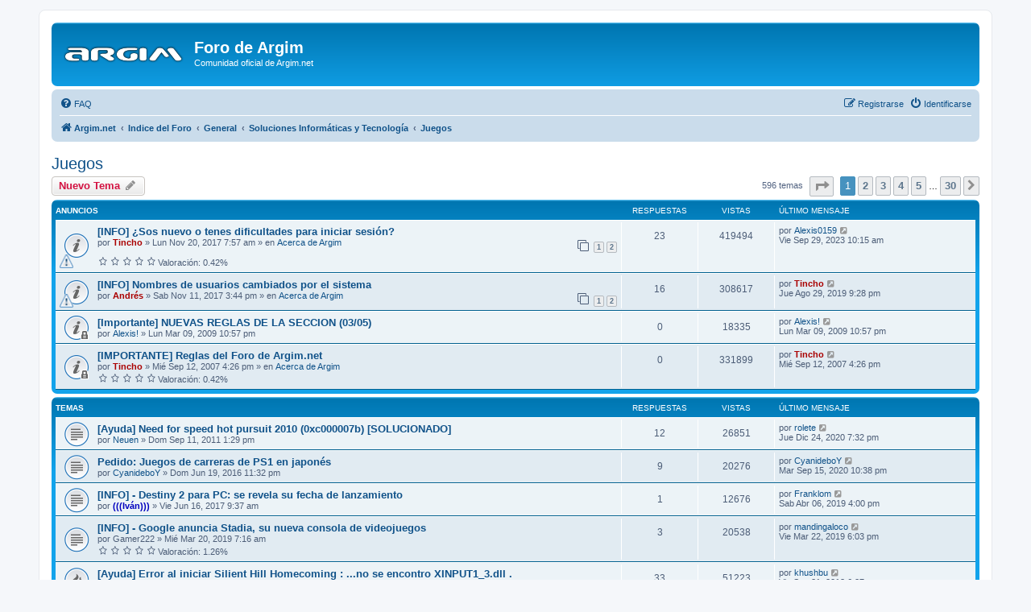

--- FILE ---
content_type: text/html; charset=UTF-8
request_url: http://www.argim.com.ar/forum/viewforum.php?f=16&sid=05c640988d84ccc5d541f9f62a893d2e
body_size: 11288
content:
<!DOCTYPE html>
<html dir="ltr" lang="es">
<head>
<meta charset="utf-8" />
<meta http-equiv="X-UA-Compatible" content="IE=edge">
<meta name="viewport" content="width=device-width, initial-scale=1" />

        <link href="./mobiquo/smartbanner/manifest.json" rel="manifest">
        
        <meta name="apple-itunes-app" content="app-id=307880732, affiliate-data=at=10lR7C, app-argument=tapatalk://www.argim.com.ar/forum/?ttfid=24329&fid=16&page=1&perpage=20&location=forum" />
        
<title>Juegos - Foro de Argim</title>

	<link rel="alternate" type="application/atom+xml" title="Feed - Foro de Argim" href="/forum/app.php/feed?sid=5daa1848a0130a078f8a11889fb591ca">			<link rel="alternate" type="application/atom+xml" title="Feed - Nuevos Temas" href="/forum/app.php/feed/topics?sid=5daa1848a0130a078f8a11889fb591ca">		<link rel="alternate" type="application/atom+xml" title="Feed - Foro - Juegos" href="/forum/app.php/feed/forum/16?sid=5daa1848a0130a078f8a11889fb591ca">		
	<link rel="canonical" href="http://www.argim.com.ar/forum/viewforum.php?f=16">

<!--
	phpBB style name: prosilver
	Based on style:   prosilver (this is the default phpBB3 style)
	Original author:  Tom Beddard ( http://www.subBlue.com/ )
	Modified by:
-->

<link href="./assets/css/font-awesome.min.css?assets_version=66" rel="stylesheet">
<link href="./styles/prosilver/theme/stylesheet.css?assets_version=66" rel="stylesheet">
<link href="./styles/prosilver/theme/es_x_tu/stylesheet.css?assets_version=66" rel="stylesheet">




<!--[if lte IE 9]>
	<link href="./styles/prosilver/theme/tweaks.css?assets_version=66" rel="stylesheet">
<![endif]-->


<link href="./ext/gfksx/ThanksForPosts/styles/prosilver/theme/thanks.css?assets_version=66" rel="stylesheet" media="screen" />
<link href="./ext/phpbb/ads/styles/all/theme/phpbbads.css?assets_version=66" rel="stylesheet" media="screen" />



					<!-- Global site tag (gtag.js) - Google Analytics -->
		<script async src="https://www.googletagmanager.com/gtag/js?id=UA-3172726-3"></script>
		<script>
			window.dataLayer = window.dataLayer || [];
			function gtag(){dataLayer.push(arguments);}
			gtag('js', new Date());

			gtag('config', 'UA-3172726-3', {});
		</script>
	
</head>
<body id="phpbb" class="nojs notouch section-viewforum ltr ">


<div id="wrap" class="wrap">
	<a id="top" class="top-anchor" accesskey="t"></a>
	<div id="page-header">
		<div class="headerbar" role="banner">
					<div class="inner">

			<div id="site-description" class="site-description">
		<a id="logo" class="logo" href="https://www.argim.net/" title="Argim.net">
					<span class="site_logo"></span>
				</a>
				<h1>Foro de Argim</h1>
				<p>Comunidad oficial de Argim.net</p>
				<p class="skiplink"><a href="#start_here">Obviar</a></p>
			</div>

									
			</div>
					</div>
				<div class="navbar" role="navigation">
	<div class="inner">

	<ul id="nav-main" class="nav-main linklist" role="menubar">

		<li id="quick-links" class="quick-links dropdown-container responsive-menu hidden" data-skip-responsive="true">
			<a href="#" class="dropdown-trigger">
				<i class="icon fa-bars fa-fw" aria-hidden="true"></i><span>Enlaces rápidos</span>
			</a>
			<div class="dropdown">
				<div class="pointer"><div class="pointer-inner"></div></div>
				<ul class="dropdown-contents" role="menu">
					
					
										<li class="separator"></li>

									</ul>
			</div>
		</li>

				<li data-skip-responsive="true">
			<a href="/forum/app.php/help/faq?sid=5daa1848a0130a078f8a11889fb591ca" rel="help" title="Preguntas Frecuentes" role="menuitem">
				<i class="icon fa-question-circle fa-fw" aria-hidden="true"></i><span>FAQ</span>
			</a>
		</li>
						
			<li class="rightside"  data-skip-responsive="true">
			<a href="./ucp.php?mode=login&amp;redirect=viewforum.php%3Ff%3D16&amp;sid=5daa1848a0130a078f8a11889fb591ca" title="Identificarse" accesskey="x" role="menuitem">
				<i class="icon fa-power-off fa-fw" aria-hidden="true"></i><span>Identificarse</span>
			</a>
		</li>
					<li class="rightside" data-skip-responsive="true">
				<a href="./ucp.php?mode=register&amp;sid=5daa1848a0130a078f8a11889fb591ca" role="menuitem">
					<i class="icon fa-pencil-square-o  fa-fw" aria-hidden="true"></i><span>Registrarse</span>
				</a>
			</li>
						</ul>

	<ul id="nav-breadcrumbs" class="nav-breadcrumbs linklist navlinks" role="menubar">
				
		
		<li class="breadcrumbs" itemscope itemtype="https://schema.org/BreadcrumbList">

							<span class="crumb" itemtype="https://schema.org/ListItem" itemprop="itemListElement" itemscope><a itemprop="item" href="https://www.argim.net/" data-navbar-reference="home"><i class="icon fa-home fa-fw" aria-hidden="true"></i><span itemprop="name">Argim.net</span></a><meta itemprop="position" content="1" /></span>
			
							<span class="crumb" itemtype="https://schema.org/ListItem" itemprop="itemListElement" itemscope><a itemprop="item" href="./index.php?sid=5daa1848a0130a078f8a11889fb591ca" accesskey="h" data-navbar-reference="index"><span itemprop="name">Indice del Foro</span></a><meta itemprop="position" content="2" /></span>

											
								<span class="crumb" itemtype="https://schema.org/ListItem" itemprop="itemListElement" itemscope data-forum-id="34"><a itemprop="item" href="./viewforum.php?f=34&amp;sid=5daa1848a0130a078f8a11889fb591ca"><span itemprop="name">General</span></a><meta itemprop="position" content="3" /></span>
															
								<span class="crumb" itemtype="https://schema.org/ListItem" itemprop="itemListElement" itemscope data-forum-id="15"><a itemprop="item" href="./viewforum.php?f=15&amp;sid=5daa1848a0130a078f8a11889fb591ca"><span itemprop="name">Soluciones Informáticas y Tecnología</span></a><meta itemprop="position" content="4" /></span>
															
								<span class="crumb" itemtype="https://schema.org/ListItem" itemprop="itemListElement" itemscope data-forum-id="16"><a itemprop="item" href="./viewforum.php?f=16&amp;sid=5daa1848a0130a078f8a11889fb591ca"><span itemprop="name">Juegos</span></a><meta itemprop="position" content="5" /></span>
							
					</li>

		
			</ul>

	</div>
</div>
	</div>

	
	<a id="start_here" class="anchor"></a>
	<div id="page-body" class="page-body" role="main">
		
			<script>
		var u_phpbb_ads_click = '\/forum\/app.php\/adsclick\/0\u003Fsid\u003D5daa1848a0130a078f8a11889fb591ca';
	</script>
		<div id="phpbb-ads-ab" class="rules" style="display: none;">
		<div class="inner">
			<strong>Ad blocker detectado:</strong> ¡Por favor desactiva tu AdBlocker!
		</div>
	</div>

	<script>
		'use strict';

		// Test presence of AdBlock and show message if present
		// Credit: https://christianheilmann.com/2015/12/25/detecting-adblock-without-an-extra-http-overhead/
		var test = document.createElement('div');
		test.innerHTML = '&nbsp;';
		test.className = 'adsbox';
		document.body.appendChild(test);
		window.setTimeout(function() {
			if (test.offsetHeight === 0) {
				document.getElementById('phpbb-ads-ab').removeAttribute('style');
			}
			test.remove();
		}, 100);
	</script>
<h2 class="forum-title"><a href="./viewforum.php?f=16&amp;sid=5daa1848a0130a078f8a11889fb591ca">Juegos</a></h2>
<div>
	<!-- NOTE: remove the style="display: none" when you want to have the forum description on the forum body -->
	<div style="display: none !important;">Sección sobre juegos de diferentes plataformas: PC, Play Station, Xbox360, Wii, etc.<br /></div>	</div>



	<div class="action-bar bar-top">

				
		<a href="./posting.php?mode=post&amp;f=16&amp;sid=5daa1848a0130a078f8a11889fb591ca" class="button" title="Publicar un nuevo tema">
							<span>Nuevo Tema</span> <i class="icon fa-pencil fa-fw" aria-hidden="true"></i>
					</a>
				
	
	<div class="pagination">
				596 temas
					<ul>
	<li class="dropdown-container dropdown-button-control dropdown-page-jump page-jump">
		<a class="button button-icon-only dropdown-trigger" href="#" title="Clic para ir a la página…" role="button"><i class="icon fa-level-down fa-rotate-270" aria-hidden="true"></i><span class="sr-only">Página <strong>1</strong> de <strong>30</strong></span></a>
		<div class="dropdown">
			<div class="pointer"><div class="pointer-inner"></div></div>
			<ul class="dropdown-contents">
				<li>Ir a la página:</li>
				<li class="page-jump-form">
					<input type="number" name="page-number" min="1" max="999999" title="Introduce el número de página donde quieres ir" class="inputbox tiny" data-per-page="20" data-base-url=".&#x2F;viewforum.php&#x3F;f&#x3D;16&amp;amp&#x3B;sid&#x3D;5daa1848a0130a078f8a11889fb591ca" data-start-name="start" />
					<input class="button2" value="Ir" type="button" />
				</li>
			</ul>
		</div>
	</li>
		<li class="active"><span>1</span></li>
				<li><a class="button" href="./viewforum.php?f=16&amp;sid=5daa1848a0130a078f8a11889fb591ca&amp;start=20" role="button">2</a></li>
				<li><a class="button" href="./viewforum.php?f=16&amp;sid=5daa1848a0130a078f8a11889fb591ca&amp;start=40" role="button">3</a></li>
				<li><a class="button" href="./viewforum.php?f=16&amp;sid=5daa1848a0130a078f8a11889fb591ca&amp;start=60" role="button">4</a></li>
				<li><a class="button" href="./viewforum.php?f=16&amp;sid=5daa1848a0130a078f8a11889fb591ca&amp;start=80" role="button">5</a></li>
			<li class="ellipsis" role="separator"><span>…</span></li>
				<li><a class="button" href="./viewforum.php?f=16&amp;sid=5daa1848a0130a078f8a11889fb591ca&amp;start=580" role="button">30</a></li>
				<li class="arrow next"><a class="button button-icon-only" href="./viewforum.php?f=16&amp;sid=5daa1848a0130a078f8a11889fb591ca&amp;start=20" rel="next" role="button"><i class="icon fa-chevron-right fa-fw" aria-hidden="true"></i><span class="sr-only">Siguiente</span></a></li>
	</ul>
			</div>

	</div>




	
			<div class="forumbg announcement">
		<div class="inner">
		<ul class="topiclist">
			<li class="header">
				<dl class="row-item">
					<dt><div class="list-inner">Anuncios</div></dt>
					<dd class="posts">Respuestas</dd>
					<dd class="views">Vistas</dd>
					<dd class="lastpost"><span>Último mensaje</span></dd>
				</dl>
			</li>
		</ul>
		<ul class="topiclist topics">
	
				<li class="row bg1 global-announce">
						<dl class="row-item global_read">
				<dt style="background-image: url('./images/icons/smile/alert.gif'); background-repeat: no-repeat;" title="No hay mensajes sin leer">
										<div class="list-inner">
																		<a href="./viewtopic.php?f=4&amp;t=43076&amp;sid=5daa1848a0130a078f8a11889fb591ca" class="topictitle">[INFO] ¿Sos nuevo o tenes dificultades para iniciar sesión?</a>																								<br />
						
												<div class="responsive-show" style="display: none;">
							Último mensaje por <a href="./memberlist.php?mode=viewprofile&amp;u=119943&amp;sid=5daa1848a0130a078f8a11889fb591ca" class="username">Alexis0159</a> &laquo; <a href="./viewtopic.php?f=4&amp;t=43076&amp;p=366877&amp;sid=5daa1848a0130a078f8a11889fb591ca#p366877" title="Ir al último mensaje"><time datetime="2023-09-29T13:15:46+00:00">Vie Sep 29, 2023 10:15 am</time></a>
							<br />Publicado en <a href="./viewforum.php?f=4&amp;sid=5daa1848a0130a078f8a11889fb591ca">Acerca de Argim</a>						</div>
														<span class="responsive-show left-box" style="display: none;">Respuestas: <strong>23</strong></span>
													
						<div class="topic-poster responsive-hide left-box">
																												por <a href="./memberlist.php?mode=viewprofile&amp;u=5&amp;sid=5daa1848a0130a078f8a11889fb591ca" style="color: #AA0000;" class="username-coloured">Tincho</a> &raquo; <time datetime="2017-11-20T10:57:56+00:00">Lun Nov 20, 2017 7:57 am</time>
														 &raquo; en <a href="./viewforum.php?f=4&amp;sid=5daa1848a0130a078f8a11889fb591ca">Acerca de Argim</a>						</div>

												<div class="pagination">
							<span><i class="icon fa-clone fa-fw" aria-hidden="true"></i></span>
							<ul>
															<li><a class="button" href="./viewtopic.php?f=4&amp;t=43076&amp;sid=5daa1848a0130a078f8a11889fb591ca">1</a></li>
																							<li><a class="button" href="./viewtopic.php?f=4&amp;t=43076&amp;sid=5daa1848a0130a078f8a11889fb591ca&amp;start=15">2</a></li>
																																													</ul>
						</div>
						
							<span class="thanks-topiclist-rating">
								<i aria-hidden="true" class="icon icon-tiny fa-fw fa-star-o"></i>
    		<i aria-hidden="true" class="icon icon-tiny fa-fw fa-star-o"></i>
    		<i aria-hidden="true" class="icon icon-tiny fa-fw fa-star-o"></i>
    		<i aria-hidden="true" class="icon icon-tiny fa-fw fa-star-o"></i>
    		<i aria-hidden="true" class="icon icon-tiny fa-fw fa-star-o"></i>
     
		Valoración:&nbsp;0.42%
</span>
					</div>
				</dt>
				<dd class="posts">23 <dfn>Respuestas</dfn></dd>
				<dd class="views">419494 <dfn>Vistas</dfn></dd>
				<dd class="lastpost">
					<span><dfn>Último mensaje </dfn>por <a href="./memberlist.php?mode=viewprofile&amp;u=119943&amp;sid=5daa1848a0130a078f8a11889fb591ca" class="username">Alexis0159</a>													<a href="./viewtopic.php?f=4&amp;t=43076&amp;p=366877&amp;sid=5daa1848a0130a078f8a11889fb591ca#p366877" title="Ir al último mensaje">
								<i class="icon fa-external-link-square fa-fw icon-lightgray icon-md" aria-hidden="true"></i><span class="sr-only"></span>
							</a>
												<br /><time datetime="2023-09-29T13:15:46+00:00">Vie Sep 29, 2023 10:15 am</time>
					</span>
				</dd>
			</dl>
					</li>
		
	

	
	
				<li class="row bg2 global-announce">
						<dl class="row-item global_read">
				<dt style="background-image: url('./images/icons/smile/alert.gif'); background-repeat: no-repeat;" title="No hay mensajes sin leer">
										<div class="list-inner">
																		<a href="./viewtopic.php?f=4&amp;t=42998&amp;sid=5daa1848a0130a078f8a11889fb591ca" class="topictitle">[INFO] Nombres de usuarios cambiados por el sistema</a>																								<br />
						
												<div class="responsive-show" style="display: none;">
							Último mensaje por <a href="./memberlist.php?mode=viewprofile&amp;u=5&amp;sid=5daa1848a0130a078f8a11889fb591ca" style="color: #AA0000;" class="username-coloured">Tincho</a> &laquo; <a href="./viewtopic.php?f=4&amp;t=42998&amp;p=364419&amp;sid=5daa1848a0130a078f8a11889fb591ca#p364419" title="Ir al último mensaje"><time datetime="2019-08-30T00:28:58+00:00">Jue Ago 29, 2019 9:28 pm</time></a>
							<br />Publicado en <a href="./viewforum.php?f=4&amp;sid=5daa1848a0130a078f8a11889fb591ca">Acerca de Argim</a>						</div>
														<span class="responsive-show left-box" style="display: none;">Respuestas: <strong>16</strong></span>
													
						<div class="topic-poster responsive-hide left-box">
																												por <a href="./memberlist.php?mode=viewprofile&amp;u=150379&amp;sid=5daa1848a0130a078f8a11889fb591ca" style="color: #AA0000;" class="username-coloured">Andrés</a> &raquo; <time datetime="2017-11-11T18:44:21+00:00">Sab Nov 11, 2017 3:44 pm</time>
														 &raquo; en <a href="./viewforum.php?f=4&amp;sid=5daa1848a0130a078f8a11889fb591ca">Acerca de Argim</a>						</div>

												<div class="pagination">
							<span><i class="icon fa-clone fa-fw" aria-hidden="true"></i></span>
							<ul>
															<li><a class="button" href="./viewtopic.php?f=4&amp;t=42998&amp;sid=5daa1848a0130a078f8a11889fb591ca">1</a></li>
																							<li><a class="button" href="./viewtopic.php?f=4&amp;t=42998&amp;sid=5daa1848a0130a078f8a11889fb591ca&amp;start=15">2</a></li>
																																													</ul>
						</div>
						
												</div>
				</dt>
				<dd class="posts">16 <dfn>Respuestas</dfn></dd>
				<dd class="views">308617 <dfn>Vistas</dfn></dd>
				<dd class="lastpost">
					<span><dfn>Último mensaje </dfn>por <a href="./memberlist.php?mode=viewprofile&amp;u=5&amp;sid=5daa1848a0130a078f8a11889fb591ca" style="color: #AA0000;" class="username-coloured">Tincho</a>													<a href="./viewtopic.php?f=4&amp;t=42998&amp;p=364419&amp;sid=5daa1848a0130a078f8a11889fb591ca#p364419" title="Ir al último mensaje">
								<i class="icon fa-external-link-square fa-fw icon-lightgray icon-md" aria-hidden="true"></i><span class="sr-only"></span>
							</a>
												<br /><time datetime="2019-08-30T00:28:58+00:00">Jue Ago 29, 2019 9:28 pm</time>
					</span>
				</dd>
			</dl>
					</li>
		
	

	
	
				<li class="row bg1 announce">
						<dl class="row-item announce_read_locked">
				<dt title="Este tema está cerrado, no puedes editar mensajes o enviar nuevas respuestas">
										<div class="list-inner">
																		<a href="./viewtopic.php?f=16&amp;t=2465&amp;sid=5daa1848a0130a078f8a11889fb591ca" class="topictitle">[Importante] NUEVAS REGLAS DE LA SECCION (03/05)</a>																								<br />
						
												<div class="responsive-show" style="display: none;">
							Último mensaje por <a href="./memberlist.php?mode=viewprofile&amp;u=1142&amp;sid=5daa1848a0130a078f8a11889fb591ca" class="username">Alexis!</a> &laquo; <a href="./viewtopic.php?f=16&amp;t=2465&amp;p=27070&amp;sid=5daa1848a0130a078f8a11889fb591ca#p27070" title="Ir al último mensaje"><time datetime="2009-03-10T00:57:26+00:00">Lun Mar 09, 2009 10:57 pm</time></a>
													</div>
													
						<div class="topic-poster responsive-hide left-box">
																												por <a href="./memberlist.php?mode=viewprofile&amp;u=1142&amp;sid=5daa1848a0130a078f8a11889fb591ca" class="username">Alexis!</a> &raquo; <time datetime="2009-03-10T00:57:26+00:00">Lun Mar 09, 2009 10:57 pm</time>
																				</div>

						
												</div>
				</dt>
				<dd class="posts">0 <dfn>Respuestas</dfn></dd>
				<dd class="views">18335 <dfn>Vistas</dfn></dd>
				<dd class="lastpost">
					<span><dfn>Último mensaje </dfn>por <a href="./memberlist.php?mode=viewprofile&amp;u=1142&amp;sid=5daa1848a0130a078f8a11889fb591ca" class="username">Alexis!</a>													<a href="./viewtopic.php?f=16&amp;t=2465&amp;p=27070&amp;sid=5daa1848a0130a078f8a11889fb591ca#p27070" title="Ir al último mensaje">
								<i class="icon fa-external-link-square fa-fw icon-lightgray icon-md" aria-hidden="true"></i><span class="sr-only"></span>
							</a>
												<br /><time datetime="2009-03-10T00:57:26+00:00">Lun Mar 09, 2009 10:57 pm</time>
					</span>
				</dd>
			</dl>
					</li>
		
	

	
	
				<li class="row bg2 global-announce">
						<dl class="row-item global_read_locked">
				<dt title="Este tema está cerrado, no puedes editar mensajes o enviar nuevas respuestas">
										<div class="list-inner">
																		<a href="./viewtopic.php?f=4&amp;t=5&amp;sid=5daa1848a0130a078f8a11889fb591ca" class="topictitle">[IMPORTANTE] Reglas del Foro de Argim.net</a>																								<br />
						
												<div class="responsive-show" style="display: none;">
							Último mensaje por <a href="./memberlist.php?mode=viewprofile&amp;u=5&amp;sid=5daa1848a0130a078f8a11889fb591ca" style="color: #AA0000;" class="username-coloured">Tincho</a> &laquo; <a href="./viewtopic.php?f=4&amp;t=5&amp;p=293878&amp;sid=5daa1848a0130a078f8a11889fb591ca#p293878" title="Ir al último mensaje"><time datetime="2007-09-12T19:26:14+00:00">Mié Sep 12, 2007 4:26 pm</time></a>
							<br />Publicado en <a href="./viewforum.php?f=4&amp;sid=5daa1848a0130a078f8a11889fb591ca">Acerca de Argim</a>						</div>
													
						<div class="topic-poster responsive-hide left-box">
																												por <a href="./memberlist.php?mode=viewprofile&amp;u=5&amp;sid=5daa1848a0130a078f8a11889fb591ca" style="color: #AA0000;" class="username-coloured">Tincho</a> &raquo; <time datetime="2007-09-12T19:26:14+00:00">Mié Sep 12, 2007 4:26 pm</time>
														 &raquo; en <a href="./viewforum.php?f=4&amp;sid=5daa1848a0130a078f8a11889fb591ca">Acerca de Argim</a>						</div>

						
							<span class="thanks-topiclist-rating">
								<i aria-hidden="true" class="icon icon-tiny fa-fw fa-star-o"></i>
    		<i aria-hidden="true" class="icon icon-tiny fa-fw fa-star-o"></i>
    		<i aria-hidden="true" class="icon icon-tiny fa-fw fa-star-o"></i>
    		<i aria-hidden="true" class="icon icon-tiny fa-fw fa-star-o"></i>
    		<i aria-hidden="true" class="icon icon-tiny fa-fw fa-star-o"></i>
     
		Valoración:&nbsp;0.42%
</span>
					</div>
				</dt>
				<dd class="posts">0 <dfn>Respuestas</dfn></dd>
				<dd class="views">331899 <dfn>Vistas</dfn></dd>
				<dd class="lastpost">
					<span><dfn>Último mensaje </dfn>por <a href="./memberlist.php?mode=viewprofile&amp;u=5&amp;sid=5daa1848a0130a078f8a11889fb591ca" style="color: #AA0000;" class="username-coloured">Tincho</a>													<a href="./viewtopic.php?f=4&amp;t=5&amp;p=293878&amp;sid=5daa1848a0130a078f8a11889fb591ca#p293878" title="Ir al último mensaje">
								<i class="icon fa-external-link-square fa-fw icon-lightgray icon-md" aria-hidden="true"></i><span class="sr-only"></span>
							</a>
												<br /><time datetime="2007-09-12T19:26:14+00:00">Mié Sep 12, 2007 4:26 pm</time>
					</span>
				</dd>
			</dl>
					</li>
		
	

			</ul>
		</div>
	</div>
	
			<div class="forumbg">
		<div class="inner">
		<ul class="topiclist">
			<li class="header">
				<dl class="row-item">
					<dt><div class="list-inner">Temas</div></dt>
					<dd class="posts">Respuestas</dd>
					<dd class="views">Vistas</dd>
					<dd class="lastpost"><span>Último mensaje</span></dd>
				</dl>
			</li>
		</ul>
		<ul class="topiclist topics">
	
				<li class="row bg1">
						<dl class="row-item topic_read">
				<dt title="No hay mensajes sin leer">
										<div class="list-inner">
																		<a href="./viewtopic.php?f=16&amp;t=18967&amp;sid=5daa1848a0130a078f8a11889fb591ca" class="topictitle">[Ayuda] Need for speed hot pursuit 2010 (0xc000007b) [SOLUCIONADO]</a>																								<br />
						
												<div class="responsive-show" style="display: none;">
							Último mensaje por <a href="./memberlist.php?mode=viewprofile&amp;u=150671&amp;sid=5daa1848a0130a078f8a11889fb591ca" class="username">rolete</a> &laquo; <a href="./viewtopic.php?f=16&amp;t=18967&amp;p=366607&amp;sid=5daa1848a0130a078f8a11889fb591ca#p366607" title="Ir al último mensaje"><time datetime="2020-12-24T22:32:44+00:00">Jue Dic 24, 2020 7:32 pm</time></a>
													</div>
														<span class="responsive-show left-box" style="display: none;">Respuestas: <strong>12</strong></span>
													
						<div class="topic-poster responsive-hide left-box">
																												por <a href="./memberlist.php?mode=viewprofile&amp;u=21286&amp;sid=5daa1848a0130a078f8a11889fb591ca" class="username">Neuen</a> &raquo; <time datetime="2011-09-11T16:29:46+00:00">Dom Sep 11, 2011 1:29 pm</time>
																				</div>

						
												</div>
				</dt>
				<dd class="posts">12 <dfn>Respuestas</dfn></dd>
				<dd class="views">26851 <dfn>Vistas</dfn></dd>
				<dd class="lastpost">
					<span><dfn>Último mensaje </dfn>por <a href="./memberlist.php?mode=viewprofile&amp;u=150671&amp;sid=5daa1848a0130a078f8a11889fb591ca" class="username">rolete</a>													<a href="./viewtopic.php?f=16&amp;t=18967&amp;p=366607&amp;sid=5daa1848a0130a078f8a11889fb591ca#p366607" title="Ir al último mensaje">
								<i class="icon fa-external-link-square fa-fw icon-lightgray icon-md" aria-hidden="true"></i><span class="sr-only"></span>
							</a>
												<br /><time datetime="2020-12-24T22:32:44+00:00">Jue Dic 24, 2020 7:32 pm</time>
					</span>
				</dd>
			</dl>
					</li>
		
	

	
	
				<li class="row bg2">
						<dl class="row-item topic_read">
				<dt title="No hay mensajes sin leer">
										<div class="list-inner">
																		<a href="./viewtopic.php?f=16&amp;t=38684&amp;sid=5daa1848a0130a078f8a11889fb591ca" class="topictitle">Pedido: Juegos de carreras de PS1 en japonés</a>																								<br />
						
												<div class="responsive-show" style="display: none;">
							Último mensaje por <a href="./memberlist.php?mode=viewprofile&amp;u=52509&amp;sid=5daa1848a0130a078f8a11889fb591ca" class="username">CyanideboY</a> &laquo; <a href="./viewtopic.php?f=16&amp;t=38684&amp;p=366498&amp;sid=5daa1848a0130a078f8a11889fb591ca#p366498" title="Ir al último mensaje"><time datetime="2020-09-16T01:38:13+00:00">Mar Sep 15, 2020 10:38 pm</time></a>
													</div>
														<span class="responsive-show left-box" style="display: none;">Respuestas: <strong>9</strong></span>
													
						<div class="topic-poster responsive-hide left-box">
																												por <a href="./memberlist.php?mode=viewprofile&amp;u=52509&amp;sid=5daa1848a0130a078f8a11889fb591ca" class="username">CyanideboY</a> &raquo; <time datetime="2016-06-20T02:32:45+00:00">Dom Jun 19, 2016 11:32 pm</time>
																				</div>

						
												</div>
				</dt>
				<dd class="posts">9 <dfn>Respuestas</dfn></dd>
				<dd class="views">20276 <dfn>Vistas</dfn></dd>
				<dd class="lastpost">
					<span><dfn>Último mensaje </dfn>por <a href="./memberlist.php?mode=viewprofile&amp;u=52509&amp;sid=5daa1848a0130a078f8a11889fb591ca" class="username">CyanideboY</a>													<a href="./viewtopic.php?f=16&amp;t=38684&amp;p=366498&amp;sid=5daa1848a0130a078f8a11889fb591ca#p366498" title="Ir al último mensaje">
								<i class="icon fa-external-link-square fa-fw icon-lightgray icon-md" aria-hidden="true"></i><span class="sr-only"></span>
							</a>
												<br /><time datetime="2020-09-16T01:38:13+00:00">Mar Sep 15, 2020 10:38 pm</time>
					</span>
				</dd>
			</dl>
					</li>
		
	

	
	
				<li class="row bg1">
						<dl class="row-item topic_read">
				<dt title="No hay mensajes sin leer">
										<div class="list-inner">
																		<a href="./viewtopic.php?f=16&amp;t=40449&amp;sid=5daa1848a0130a078f8a11889fb591ca" class="topictitle">[INFO] - Destiny 2 para PC: se revela su fecha de lanzamiento</a>																								<br />
						
												<div class="responsive-show" style="display: none;">
							Último mensaje por <a href="./memberlist.php?mode=viewprofile&amp;u=152989&amp;sid=5daa1848a0130a078f8a11889fb591ca" class="username">Franklom</a> &laquo; <a href="./viewtopic.php?f=16&amp;t=40449&amp;p=361963&amp;sid=5daa1848a0130a078f8a11889fb591ca#p361963" title="Ir al último mensaje"><time datetime="2019-04-06T19:00:22+00:00">Sab Abr 06, 2019 4:00 pm</time></a>
													</div>
														<span class="responsive-show left-box" style="display: none;">Respuestas: <strong>1</strong></span>
													
						<div class="topic-poster responsive-hide left-box">
																												por <a href="./memberlist.php?mode=viewprofile&amp;u=1493&amp;sid=5daa1848a0130a078f8a11889fb591ca" style="color: #0000BF;" class="username-coloured">(((Iván)))</a> &raquo; <time datetime="2017-06-16T12:37:15+00:00">Vie Jun 16, 2017 9:37 am</time>
																				</div>

						
												</div>
				</dt>
				<dd class="posts">1 <dfn>Respuestas</dfn></dd>
				<dd class="views">12676 <dfn>Vistas</dfn></dd>
				<dd class="lastpost">
					<span><dfn>Último mensaje </dfn>por <a href="./memberlist.php?mode=viewprofile&amp;u=152989&amp;sid=5daa1848a0130a078f8a11889fb591ca" class="username">Franklom</a>													<a href="./viewtopic.php?f=16&amp;t=40449&amp;p=361963&amp;sid=5daa1848a0130a078f8a11889fb591ca#p361963" title="Ir al último mensaje">
								<i class="icon fa-external-link-square fa-fw icon-lightgray icon-md" aria-hidden="true"></i><span class="sr-only"></span>
							</a>
												<br /><time datetime="2019-04-06T19:00:22+00:00">Sab Abr 06, 2019 4:00 pm</time>
					</span>
				</dd>
			</dl>
					</li>
		
	

	
	
				<li class="row bg2">
						<dl class="row-item topic_read">
				<dt title="No hay mensajes sin leer">
										<div class="list-inner">
																		<a href="./viewtopic.php?f=16&amp;t=44610&amp;sid=5daa1848a0130a078f8a11889fb591ca" class="topictitle">[INFO] - Google anuncia Stadia, su nueva consola de videojuegos</a>																								<br />
						
												<div class="responsive-show" style="display: none;">
							Último mensaje por <a href="./memberlist.php?mode=viewprofile&amp;u=151257&amp;sid=5daa1848a0130a078f8a11889fb591ca" class="username">mandingaloco</a> &laquo; <a href="./viewtopic.php?f=16&amp;t=44610&amp;p=361665&amp;sid=5daa1848a0130a078f8a11889fb591ca#p361665" title="Ir al último mensaje"><time datetime="2019-03-22T21:03:30+00:00">Vie Mar 22, 2019 6:03 pm</time></a>
													</div>
														<span class="responsive-show left-box" style="display: none;">Respuestas: <strong>3</strong></span>
													
						<div class="topic-poster responsive-hide left-box">
																												por <span class="username">Gamer222</span> &raquo; <time datetime="2019-03-20T10:16:04+00:00">Mié Mar 20, 2019 7:16 am</time>
																				</div>

						
							<span class="thanks-topiclist-rating">
								<i aria-hidden="true" class="icon icon-tiny fa-fw fa-star-o"></i>
    		<i aria-hidden="true" class="icon icon-tiny fa-fw fa-star-o"></i>
    		<i aria-hidden="true" class="icon icon-tiny fa-fw fa-star-o"></i>
    		<i aria-hidden="true" class="icon icon-tiny fa-fw fa-star-o"></i>
    		<i aria-hidden="true" class="icon icon-tiny fa-fw fa-star-o"></i>
     
		Valoración:&nbsp;1.26%
</span>
					</div>
				</dt>
				<dd class="posts">3 <dfn>Respuestas</dfn></dd>
				<dd class="views">20538 <dfn>Vistas</dfn></dd>
				<dd class="lastpost">
					<span><dfn>Último mensaje </dfn>por <a href="./memberlist.php?mode=viewprofile&amp;u=151257&amp;sid=5daa1848a0130a078f8a11889fb591ca" class="username">mandingaloco</a>													<a href="./viewtopic.php?f=16&amp;t=44610&amp;p=361665&amp;sid=5daa1848a0130a078f8a11889fb591ca#p361665" title="Ir al último mensaje">
								<i class="icon fa-external-link-square fa-fw icon-lightgray icon-md" aria-hidden="true"></i><span class="sr-only"></span>
							</a>
												<br /><time datetime="2019-03-22T21:03:30+00:00">Vie Mar 22, 2019 6:03 pm</time>
					</span>
				</dd>
			</dl>
					</li>
		
	

	
	
				<li class="row bg1">
						<dl class="row-item topic_read_hot">
				<dt title="No hay mensajes sin leer">
										<div class="list-inner">
																		<a href="./viewtopic.php?f=16&amp;t=6107&amp;sid=5daa1848a0130a078f8a11889fb591ca" class="topictitle">[Ayuda] Error al iniciar Silient Hill Homecoming :  ...no se encontro XINPUT1_3.dll .</a>																								<br />
						
												<div class="responsive-show" style="display: none;">
							Último mensaje por <a href="./memberlist.php?mode=viewprofile&amp;u=152170&amp;sid=5daa1848a0130a078f8a11889fb591ca" class="username">khushbu</a> &laquo; <a href="./viewtopic.php?f=16&amp;t=6107&amp;p=358770&amp;sid=5daa1848a0130a078f8a11889fb591ca#p358770" title="Ir al último mensaje"><time datetime="2018-09-21T09:27:23+00:00">Vie Sep 21, 2018 6:27 am</time></a>
													</div>
														<span class="responsive-show left-box" style="display: none;">Respuestas: <strong>33</strong></span>
													
						<div class="topic-poster responsive-hide left-box">
																												por <a href="./memberlist.php?mode=viewprofile&amp;u=2728&amp;sid=5daa1848a0130a078f8a11889fb591ca" class="username">AndreFerlle</a> &raquo; <time datetime="2009-08-29T17:12:30+00:00">Sab Ago 29, 2009 2:12 pm</time>
																				</div>

												<div class="pagination">
							<span><i class="icon fa-clone fa-fw" aria-hidden="true"></i></span>
							<ul>
															<li><a class="button" href="./viewtopic.php?f=16&amp;t=6107&amp;sid=5daa1848a0130a078f8a11889fb591ca">1</a></li>
																							<li><a class="button" href="./viewtopic.php?f=16&amp;t=6107&amp;sid=5daa1848a0130a078f8a11889fb591ca&amp;start=15">2</a></li>
																							<li><a class="button" href="./viewtopic.php?f=16&amp;t=6107&amp;sid=5daa1848a0130a078f8a11889fb591ca&amp;start=30">3</a></li>
																																													</ul>
						</div>
						
												</div>
				</dt>
				<dd class="posts">33 <dfn>Respuestas</dfn></dd>
				<dd class="views">51223 <dfn>Vistas</dfn></dd>
				<dd class="lastpost">
					<span><dfn>Último mensaje </dfn>por <a href="./memberlist.php?mode=viewprofile&amp;u=152170&amp;sid=5daa1848a0130a078f8a11889fb591ca" class="username">khushbu</a>													<a href="./viewtopic.php?f=16&amp;t=6107&amp;p=358770&amp;sid=5daa1848a0130a078f8a11889fb591ca#p358770" title="Ir al último mensaje">
								<i class="icon fa-external-link-square fa-fw icon-lightgray icon-md" aria-hidden="true"></i><span class="sr-only"></span>
							</a>
												<br /><time datetime="2018-09-21T09:27:23+00:00">Vie Sep 21, 2018 6:27 am</time>
					</span>
				</dd>
			</dl>
					</li>
		
	

	
	
				<li class="row bg2">
						<dl class="row-item topic_read">
				<dt title="No hay mensajes sin leer">
										<div class="list-inner">
																		<a href="./viewtopic.php?f=16&amp;t=42844&amp;sid=5daa1848a0130a078f8a11889fb591ca" class="topictitle">[GIVEAWAY] - Men of War: Assault Squad (Gratis hasta el 18 de Octubre)</a>																								<br />
						
												<div class="responsive-show" style="display: none;">
							Último mensaje por <a href="./memberlist.php?mode=viewprofile&amp;u=17359&amp;sid=5daa1848a0130a078f8a11889fb591ca" class="username">Freddynic159</a> &laquo; <a href="./viewtopic.php?f=16&amp;t=42844&amp;p=348708&amp;sid=5daa1848a0130a078f8a11889fb591ca#p348708" title="Ir al último mensaje"><time datetime="2017-10-06T13:20:07+00:00">Vie Oct 06, 2017 10:20 am</time></a>
													</div>
													
						<div class="topic-poster responsive-hide left-box">
																												por <a href="./memberlist.php?mode=viewprofile&amp;u=17359&amp;sid=5daa1848a0130a078f8a11889fb591ca" class="username">Freddynic159</a> &raquo; <time datetime="2017-10-06T13:20:07+00:00">Vie Oct 06, 2017 10:20 am</time>
																				</div>

						
												</div>
				</dt>
				<dd class="posts">0 <dfn>Respuestas</dfn></dd>
				<dd class="views">10850 <dfn>Vistas</dfn></dd>
				<dd class="lastpost">
					<span><dfn>Último mensaje </dfn>por <a href="./memberlist.php?mode=viewprofile&amp;u=17359&amp;sid=5daa1848a0130a078f8a11889fb591ca" class="username">Freddynic159</a>													<a href="./viewtopic.php?f=16&amp;t=42844&amp;p=348708&amp;sid=5daa1848a0130a078f8a11889fb591ca#p348708" title="Ir al último mensaje">
								<i class="icon fa-external-link-square fa-fw icon-lightgray icon-md" aria-hidden="true"></i><span class="sr-only"></span>
							</a>
												<br /><time datetime="2017-10-06T13:20:07+00:00">Vie Oct 06, 2017 10:20 am</time>
					</span>
				</dd>
			</dl>
					</li>
		
	

	
	
				<li class="row bg1">
						<dl class="row-item topic_read_hot">
				<dt title="No hay mensajes sin leer">
										<div class="list-inner">
																		<a href="./viewtopic.php?f=16&amp;t=2817&amp;sid=5daa1848a0130a078f8a11889fb591ca" class="topictitle">¡¡Pedí tu juego acá!!</a>																								<br />
						
												<div class="responsive-show" style="display: none;">
							Último mensaje por <a href="./memberlist.php?mode=viewprofile&amp;u=149273&amp;sid=5daa1848a0130a078f8a11889fb591ca" class="username">fede0270.</a> &laquo; <a href="./viewtopic.php?f=16&amp;t=2817&amp;p=348551&amp;sid=5daa1848a0130a078f8a11889fb591ca#p348551" title="Ir al último mensaje"><time datetime="2017-10-01T23:31:48+00:00">Dom Oct 01, 2017 8:31 pm</time></a>
													</div>
														<span class="responsive-show left-box" style="display: none;">Respuestas: <strong>371</strong></span>
													
						<div class="topic-poster responsive-hide left-box">
																												por <a href="./memberlist.php?mode=viewprofile&amp;u=1142&amp;sid=5daa1848a0130a078f8a11889fb591ca" class="username">Alexis!</a> &raquo; <time datetime="2009-03-27T15:51:26+00:00">Vie Mar 27, 2009 12:51 pm</time>
																				</div>

												<div class="pagination">
							<span><i class="icon fa-clone fa-fw" aria-hidden="true"></i></span>
							<ul>
															<li><a class="button" href="./viewtopic.php?f=16&amp;t=2817&amp;sid=5daa1848a0130a078f8a11889fb591ca">1</a></li>
																							<li class="ellipsis"><span>…</span></li>
																							<li><a class="button" href="./viewtopic.php?f=16&amp;t=2817&amp;sid=5daa1848a0130a078f8a11889fb591ca&amp;start=300">21</a></li>
																							<li><a class="button" href="./viewtopic.php?f=16&amp;t=2817&amp;sid=5daa1848a0130a078f8a11889fb591ca&amp;start=315">22</a></li>
																							<li><a class="button" href="./viewtopic.php?f=16&amp;t=2817&amp;sid=5daa1848a0130a078f8a11889fb591ca&amp;start=330">23</a></li>
																							<li><a class="button" href="./viewtopic.php?f=16&amp;t=2817&amp;sid=5daa1848a0130a078f8a11889fb591ca&amp;start=345">24</a></li>
																							<li><a class="button" href="./viewtopic.php?f=16&amp;t=2817&amp;sid=5daa1848a0130a078f8a11889fb591ca&amp;start=360">25</a></li>
																																													</ul>
						</div>
						
												</div>
				</dt>
				<dd class="posts">371 <dfn>Respuestas</dfn></dd>
				<dd class="views">300084 <dfn>Vistas</dfn></dd>
				<dd class="lastpost">
					<span><dfn>Último mensaje </dfn>por <a href="./memberlist.php?mode=viewprofile&amp;u=149273&amp;sid=5daa1848a0130a078f8a11889fb591ca" class="username">fede0270.</a>													<a href="./viewtopic.php?f=16&amp;t=2817&amp;p=348551&amp;sid=5daa1848a0130a078f8a11889fb591ca#p348551" title="Ir al último mensaje">
								<i class="icon fa-external-link-square fa-fw icon-lightgray icon-md" aria-hidden="true"></i><span class="sr-only"></span>
							</a>
												<br /><time datetime="2017-10-01T23:31:48+00:00">Dom Oct 01, 2017 8:31 pm</time>
					</span>
				</dd>
			</dl>
					</li>
		
	

	
	
				<li class="row bg2">
						<dl class="row-item topic_read">
				<dt title="No hay mensajes sin leer">
										<div class="list-inner">
																		<a href="./viewtopic.php?f=16&amp;t=42770&amp;sid=5daa1848a0130a078f8a11889fb591ca" class="topictitle">[INFO] - gratis Mirage: Arcane Warfare por 24 hs</a>																								<br />
						
												<div class="responsive-show" style="display: none;">
							Último mensaje por <a href="./memberlist.php?mode=viewprofile&amp;u=63977&amp;sid=5daa1848a0130a078f8a11889fb591ca" class="username">Luis-930|Luis Alejandro Vega</a> &laquo; <a href="./viewtopic.php?f=16&amp;t=42770&amp;p=347942&amp;sid=5daa1848a0130a078f8a11889fb591ca#p347942" title="Ir al último mensaje"><time datetime="2017-09-07T00:19:58+00:00">Mié Sep 06, 2017 9:19 pm</time></a>
													</div>
														<span class="responsive-show left-box" style="display: none;">Respuestas: <strong>1</strong></span>
													
						<div class="topic-poster responsive-hide left-box">
																												por <a href="./memberlist.php?mode=viewprofile&amp;u=40091&amp;sid=5daa1848a0130a078f8a11889fb591ca" class="username">abel dj</a> &raquo; <time datetime="2017-09-06T23:34:05+00:00">Mié Sep 06, 2017 8:34 pm</time>
																				</div>

						
												</div>
				</dt>
				<dd class="posts">1 <dfn>Respuestas</dfn></dd>
				<dd class="views">11422 <dfn>Vistas</dfn></dd>
				<dd class="lastpost">
					<span><dfn>Último mensaje </dfn>por <a href="./memberlist.php?mode=viewprofile&amp;u=63977&amp;sid=5daa1848a0130a078f8a11889fb591ca" class="username">Luis-930|Luis Alejandro Vega</a>													<a href="./viewtopic.php?f=16&amp;t=42770&amp;p=347942&amp;sid=5daa1848a0130a078f8a11889fb591ca#p347942" title="Ir al último mensaje">
								<i class="icon fa-external-link-square fa-fw icon-lightgray icon-md" aria-hidden="true"></i><span class="sr-only"></span>
							</a>
												<br /><time datetime="2017-09-07T00:19:58+00:00">Mié Sep 06, 2017 9:19 pm</time>
					</span>
				</dd>
			</dl>
					</li>
		
	

	
	
				<li class="row bg1">
						<dl class="row-item topic_read">
				<dt title="No hay mensajes sin leer">
										<div class="list-inner">
																		<a href="./viewtopic.php?f=16&amp;t=40425&amp;sid=5daa1848a0130a078f8a11889fb591ca" class="topictitle">[APORTE] Payday 2 gratis en Steam</a>																								<br />
						
												<div class="responsive-show" style="display: none;">
							Último mensaje por <a href="./memberlist.php?mode=viewprofile&amp;u=40091&amp;sid=5daa1848a0130a078f8a11889fb591ca" class="username">abel dj</a> &laquo; <a href="./viewtopic.php?f=16&amp;t=40425&amp;p=343331&amp;sid=5daa1848a0130a078f8a11889fb591ca#p343331" title="Ir al último mensaje"><time datetime="2017-06-08T21:45:44+00:00">Jue Jun 08, 2017 6:45 pm</time></a>
													</div>
													
						<div class="topic-poster responsive-hide left-box">
																												por <a href="./memberlist.php?mode=viewprofile&amp;u=40091&amp;sid=5daa1848a0130a078f8a11889fb591ca" class="username">abel dj</a> &raquo; <time datetime="2017-06-08T21:45:44+00:00">Jue Jun 08, 2017 6:45 pm</time>
																				</div>

						
												</div>
				</dt>
				<dd class="posts">0 <dfn>Respuestas</dfn></dd>
				<dd class="views">10849 <dfn>Vistas</dfn></dd>
				<dd class="lastpost">
					<span><dfn>Último mensaje </dfn>por <a href="./memberlist.php?mode=viewprofile&amp;u=40091&amp;sid=5daa1848a0130a078f8a11889fb591ca" class="username">abel dj</a>													<a href="./viewtopic.php?f=16&amp;t=40425&amp;p=343331&amp;sid=5daa1848a0130a078f8a11889fb591ca#p343331" title="Ir al último mensaje">
								<i class="icon fa-external-link-square fa-fw icon-lightgray icon-md" aria-hidden="true"></i><span class="sr-only"></span>
							</a>
												<br /><time datetime="2017-06-08T21:45:44+00:00">Jue Jun 08, 2017 6:45 pm</time>
					</span>
				</dd>
			</dl>
					</li>
		
	

	
	
				<li class="row bg2">
						<dl class="row-item topic_read">
				<dt title="No hay mensajes sin leer">
										<div class="list-inner">
																		<a href="./viewtopic.php?f=16&amp;t=40256&amp;sid=5daa1848a0130a078f8a11889fb591ca" class="topictitle">[APORTE] - ¿Te gusta Portal? ¿Te gusta Mario? Pues esto te encantará</a>																								<br />
						
												<div class="responsive-show" style="display: none;">
							Último mensaje por <a href="./memberlist.php?mode=viewprofile&amp;u=53342&amp;sid=5daa1848a0130a078f8a11889fb591ca" class="username">Darío CARP</a> &laquo; <a href="./viewtopic.php?f=16&amp;t=40256&amp;p=341870&amp;sid=5daa1848a0130a078f8a11889fb591ca#p341870" title="Ir al último mensaje"><time datetime="2017-05-20T02:14:48+00:00">Vie May 19, 2017 11:14 pm</time></a>
													</div>
														<span class="responsive-show left-box" style="display: none;">Respuestas: <strong>1</strong></span>
													
						<div class="topic-poster responsive-hide left-box">
																												por <a href="./memberlist.php?mode=viewprofile&amp;u=1493&amp;sid=5daa1848a0130a078f8a11889fb591ca" style="color: #0000BF;" class="username-coloured">(((Iván)))</a> &raquo; <time datetime="2017-05-18T18:24:39+00:00">Jue May 18, 2017 3:24 pm</time>
																				</div>

						
												</div>
				</dt>
				<dd class="posts">1 <dfn>Respuestas</dfn></dd>
				<dd class="views">11053 <dfn>Vistas</dfn></dd>
				<dd class="lastpost">
					<span><dfn>Último mensaje </dfn>por <a href="./memberlist.php?mode=viewprofile&amp;u=53342&amp;sid=5daa1848a0130a078f8a11889fb591ca" class="username">Darío CARP</a>													<a href="./viewtopic.php?f=16&amp;t=40256&amp;p=341870&amp;sid=5daa1848a0130a078f8a11889fb591ca#p341870" title="Ir al último mensaje">
								<i class="icon fa-external-link-square fa-fw icon-lightgray icon-md" aria-hidden="true"></i><span class="sr-only"></span>
							</a>
												<br /><time datetime="2017-05-20T02:14:48+00:00">Vie May 19, 2017 11:14 pm</time>
					</span>
				</dd>
			</dl>
					</li>
		
	

	
	
				<li class="row bg1">
						<dl class="row-item topic_read">
				<dt title="No hay mensajes sin leer">
										<div class="list-inner">
																		<a href="./viewtopic.php?f=16&amp;t=40068&amp;sid=5daa1848a0130a078f8a11889fb591ca" class="topictitle">GRATIS descarga The Witcher: Enhanced Edition</a>																								<br />
						
												<div class="responsive-show" style="display: none;">
							Último mensaje por <a href="./memberlist.php?mode=viewprofile&amp;u=40091&amp;sid=5daa1848a0130a078f8a11889fb591ca" class="username">abel dj</a> &laquo; <a href="./viewtopic.php?f=16&amp;t=40068&amp;p=340531&amp;sid=5daa1848a0130a078f8a11889fb591ca#p340531" title="Ir al último mensaje"><time datetime="2017-04-26T22:22:41+00:00">Mié Abr 26, 2017 7:22 pm</time></a>
													</div>
													
						<div class="topic-poster responsive-hide left-box">
																												por <a href="./memberlist.php?mode=viewprofile&amp;u=40091&amp;sid=5daa1848a0130a078f8a11889fb591ca" class="username">abel dj</a> &raquo; <time datetime="2017-04-26T22:22:41+00:00">Mié Abr 26, 2017 7:22 pm</time>
																				</div>

						
												</div>
				</dt>
				<dd class="posts">0 <dfn>Respuestas</dfn></dd>
				<dd class="views">10641 <dfn>Vistas</dfn></dd>
				<dd class="lastpost">
					<span><dfn>Último mensaje </dfn>por <a href="./memberlist.php?mode=viewprofile&amp;u=40091&amp;sid=5daa1848a0130a078f8a11889fb591ca" class="username">abel dj</a>													<a href="./viewtopic.php?f=16&amp;t=40068&amp;p=340531&amp;sid=5daa1848a0130a078f8a11889fb591ca#p340531" title="Ir al último mensaje">
								<i class="icon fa-external-link-square fa-fw icon-lightgray icon-md" aria-hidden="true"></i><span class="sr-only"></span>
							</a>
												<br /><time datetime="2017-04-26T22:22:41+00:00">Mié Abr 26, 2017 7:22 pm</time>
					</span>
				</dd>
			</dl>
					</li>
		
	

	
	
				<li class="row bg2">
						<dl class="row-item topic_read">
				<dt title="No hay mensajes sin leer">
										<div class="list-inner">
																		<a href="./viewtopic.php?f=16&amp;t=40048&amp;sid=5daa1848a0130a078f8a11889fb591ca" class="topictitle">[INFO] - Revelan fecha de lanzamiento de Friday the 13th: The Game</a>																								<br />
						
												<div class="responsive-show" style="display: none;">
							Último mensaje por <a href="./memberlist.php?mode=viewprofile&amp;u=17359&amp;sid=5daa1848a0130a078f8a11889fb591ca" class="username">Freddynic159</a> &laquo; <a href="./viewtopic.php?f=16&amp;t=40048&amp;p=340272&amp;sid=5daa1848a0130a078f8a11889fb591ca#p340272" title="Ir al último mensaje"><time datetime="2017-04-22T15:27:47+00:00">Sab Abr 22, 2017 12:27 pm</time></a>
													</div>
													
						<div class="topic-poster responsive-hide left-box">
																												por <a href="./memberlist.php?mode=viewprofile&amp;u=17359&amp;sid=5daa1848a0130a078f8a11889fb591ca" class="username">Freddynic159</a> &raquo; <time datetime="2017-04-22T15:27:47+00:00">Sab Abr 22, 2017 12:27 pm</time>
																				</div>

						
												</div>
				</dt>
				<dd class="posts">0 <dfn>Respuestas</dfn></dd>
				<dd class="views">10237 <dfn>Vistas</dfn></dd>
				<dd class="lastpost">
					<span><dfn>Último mensaje </dfn>por <a href="./memberlist.php?mode=viewprofile&amp;u=17359&amp;sid=5daa1848a0130a078f8a11889fb591ca" class="username">Freddynic159</a>													<a href="./viewtopic.php?f=16&amp;t=40048&amp;p=340272&amp;sid=5daa1848a0130a078f8a11889fb591ca#p340272" title="Ir al último mensaje">
								<i class="icon fa-external-link-square fa-fw icon-lightgray icon-md" aria-hidden="true"></i><span class="sr-only"></span>
							</a>
												<br /><time datetime="2017-04-22T15:27:47+00:00">Sab Abr 22, 2017 12:27 pm</time>
					</span>
				</dd>
			</dl>
					</li>
		
	

	
	
				<li class="row bg1">
						<dl class="row-item topic_read">
				<dt title="No hay mensajes sin leer">
										<div class="list-inner">
																		<a href="./viewtopic.php?f=16&amp;t=39525&amp;sid=5daa1848a0130a078f8a11889fb591ca" class="topictitle">[PEDIDO] -The Elder Scrolls III: Morrowind PC por Mega</a>																								<br />
						
												<div class="responsive-show" style="display: none;">
							Último mensaje por <a href="./memberlist.php?mode=viewprofile&amp;u=17359&amp;sid=5daa1848a0130a078f8a11889fb591ca" class="username">Freddynic159</a> &laquo; <a href="./viewtopic.php?f=16&amp;t=39525&amp;p=339220&amp;sid=5daa1848a0130a078f8a11889fb591ca#p339220" title="Ir al último mensaje"><time datetime="2017-04-11T02:58:49+00:00">Lun Abr 10, 2017 11:58 pm</time></a>
													</div>
														<span class="responsive-show left-box" style="display: none;">Respuestas: <strong>5</strong></span>
													
						<div class="topic-poster responsive-hide left-box">
																												por <a href="./memberlist.php?mode=viewprofile&amp;u=53342&amp;sid=5daa1848a0130a078f8a11889fb591ca" class="username">Darío CARP</a> &raquo; <time datetime="2017-03-19T17:32:03+00:00">Dom Mar 19, 2017 2:32 pm</time>
																				</div>

						
												</div>
				</dt>
				<dd class="posts">5 <dfn>Respuestas</dfn></dd>
				<dd class="views">14685 <dfn>Vistas</dfn></dd>
				<dd class="lastpost">
					<span><dfn>Último mensaje </dfn>por <a href="./memberlist.php?mode=viewprofile&amp;u=17359&amp;sid=5daa1848a0130a078f8a11889fb591ca" class="username">Freddynic159</a>													<a href="./viewtopic.php?f=16&amp;t=39525&amp;p=339220&amp;sid=5daa1848a0130a078f8a11889fb591ca#p339220" title="Ir al último mensaje">
								<i class="icon fa-external-link-square fa-fw icon-lightgray icon-md" aria-hidden="true"></i><span class="sr-only"></span>
							</a>
												<br /><time datetime="2017-04-11T02:58:49+00:00">Lun Abr 10, 2017 11:58 pm</time>
					</span>
				</dd>
			</dl>
					</li>
		
	

	
	
				<li class="row bg2">
						<dl class="row-item topic_read">
				<dt title="No hay mensajes sin leer">
										<div class="list-inner">
																		<a href="./viewtopic.php?f=16&amp;t=39180&amp;sid=5daa1848a0130a078f8a11889fb591ca" class="topictitle">Half life 3 Confirmandose para la E3 en 2017</a>																								<br />
						
												<div class="responsive-show" style="display: none;">
							Último mensaje por <a href="./memberlist.php?mode=viewprofile&amp;u=53342&amp;sid=5daa1848a0130a078f8a11889fb591ca" class="username">Darío CARP</a> &laquo; <a href="./viewtopic.php?f=16&amp;t=39180&amp;p=335523&amp;sid=5daa1848a0130a078f8a11889fb591ca#p335523" title="Ir al último mensaje"><time datetime="2017-03-05T11:12:30+00:00">Dom Mar 05, 2017 8:12 am</time></a>
													</div>
														<span class="responsive-show left-box" style="display: none;">Respuestas: <strong>2</strong></span>
													
						<div class="topic-poster responsive-hide left-box">
																												por <a href="./memberlist.php?mode=viewprofile&amp;u=45655&amp;sid=5daa1848a0130a078f8a11889fb591ca" class="username">Dean Sparda</a> &raquo; <time datetime="2017-01-10T14:00:34+00:00">Mar Ene 10, 2017 11:00 am</time>
																				</div>

						
												</div>
				</dt>
				<dd class="posts">2 <dfn>Respuestas</dfn></dd>
				<dd class="views">12514 <dfn>Vistas</dfn></dd>
				<dd class="lastpost">
					<span><dfn>Último mensaje </dfn>por <a href="./memberlist.php?mode=viewprofile&amp;u=53342&amp;sid=5daa1848a0130a078f8a11889fb591ca" class="username">Darío CARP</a>													<a href="./viewtopic.php?f=16&amp;t=39180&amp;p=335523&amp;sid=5daa1848a0130a078f8a11889fb591ca#p335523" title="Ir al último mensaje">
								<i class="icon fa-external-link-square fa-fw icon-lightgray icon-md" aria-hidden="true"></i><span class="sr-only"></span>
							</a>
												<br /><time datetime="2017-03-05T11:12:30+00:00">Dom Mar 05, 2017 8:12 am</time>
					</span>
				</dd>
			</dl>
					</li>
		
	

	
	
				<li class="row bg1">
						<dl class="row-item topic_read">
				<dt title="No hay mensajes sin leer">
										<div class="list-inner">
																		<a href="./viewtopic.php?f=16&amp;t=38994&amp;sid=5daa1848a0130a078f8a11889fb591ca" class="topictitle">GRATIS Beyond Good and Evil  para PC </a>																								<br />
						
												<div class="responsive-show" style="display: none;">
							Último mensaje por <a href="./memberlist.php?mode=viewprofile&amp;u=34777&amp;sid=5daa1848a0130a078f8a11889fb591ca" class="username">luis123456</a> &laquo; <a href="./viewtopic.php?f=16&amp;t=38994&amp;p=329445&amp;sid=5daa1848a0130a078f8a11889fb591ca#p329445" title="Ir al último mensaje"><time datetime="2016-10-21T03:03:56+00:00">Vie Oct 21, 2016 12:03 am</time></a>
													</div>
														<span class="responsive-show left-box" style="display: none;">Respuestas: <strong>2</strong></span>
													
						<div class="topic-poster responsive-hide left-box">
																												por <a href="./memberlist.php?mode=viewprofile&amp;u=40091&amp;sid=5daa1848a0130a078f8a11889fb591ca" class="username">abel dj</a> &raquo; <time datetime="2016-10-21T01:04:56+00:00">Jue Oct 20, 2016 10:04 pm</time>
																				</div>

						
												</div>
				</dt>
				<dd class="posts">2 <dfn>Respuestas</dfn></dd>
				<dd class="views">12881 <dfn>Vistas</dfn></dd>
				<dd class="lastpost">
					<span><dfn>Último mensaje </dfn>por <a href="./memberlist.php?mode=viewprofile&amp;u=34777&amp;sid=5daa1848a0130a078f8a11889fb591ca" class="username">luis123456</a>													<a href="./viewtopic.php?f=16&amp;t=38994&amp;p=329445&amp;sid=5daa1848a0130a078f8a11889fb591ca#p329445" title="Ir al último mensaje">
								<i class="icon fa-external-link-square fa-fw icon-lightgray icon-md" aria-hidden="true"></i><span class="sr-only"></span>
							</a>
												<br /><time datetime="2016-10-21T03:03:56+00:00">Vie Oct 21, 2016 12:03 am</time>
					</span>
				</dd>
			</dl>
					</li>
		
	

	
	
				<li class="row bg2">
						<dl class="row-item topic_read">
				<dt title="No hay mensajes sin leer">
										<div class="list-inner">
																		<a href="./viewtopic.php?f=16&amp;t=38552&amp;sid=5daa1848a0130a078f8a11889fb591ca" class="topictitle">[NOTICIA] - Los personajes de Nintendo regresarán a la pantalla grande</a>																								<br />
						
												<div class="responsive-show" style="display: none;">
							Último mensaje por <a href="./memberlist.php?mode=viewprofile&amp;u=63977&amp;sid=5daa1848a0130a078f8a11889fb591ca" class="username">Luis-930|Luis Alejandro Vega</a> &laquo; <a href="./viewtopic.php?f=16&amp;t=38552&amp;p=329286&amp;sid=5daa1848a0130a078f8a11889fb591ca#p329286" title="Ir al último mensaje"><time datetime="2016-10-18T09:11:03+00:00">Mar Oct 18, 2016 6:11 am</time></a>
													</div>
														<span class="responsive-show left-box" style="display: none;">Respuestas: <strong>1</strong></span>
													
						<div class="topic-poster responsive-hide left-box">
																												por <a href="./memberlist.php?mode=viewprofile&amp;u=17359&amp;sid=5daa1848a0130a078f8a11889fb591ca" class="username">Freddynic159</a> &raquo; <time datetime="2016-05-16T16:38:59+00:00">Lun May 16, 2016 1:38 pm</time>
																				</div>

						
												</div>
				</dt>
				<dd class="posts">1 <dfn>Respuestas</dfn></dd>
				<dd class="views">11581 <dfn>Vistas</dfn></dd>
				<dd class="lastpost">
					<span><dfn>Último mensaje </dfn>por <a href="./memberlist.php?mode=viewprofile&amp;u=63977&amp;sid=5daa1848a0130a078f8a11889fb591ca" class="username">Luis-930|Luis Alejandro Vega</a>													<a href="./viewtopic.php?f=16&amp;t=38552&amp;p=329286&amp;sid=5daa1848a0130a078f8a11889fb591ca#p329286" title="Ir al último mensaje">
								<i class="icon fa-external-link-square fa-fw icon-lightgray icon-md" aria-hidden="true"></i><span class="sr-only"></span>
							</a>
												<br /><time datetime="2016-10-18T09:11:03+00:00">Mar Oct 18, 2016 6:11 am</time>
					</span>
				</dd>
			</dl>
					</li>
		
	

	
	
				<li class="row bg1">
						<dl class="row-item topic_read">
				<dt title="No hay mensajes sin leer">
										<div class="list-inner">
																		<a href="./viewtopic.php?f=16&amp;t=38959&amp;sid=5daa1848a0130a078f8a11889fb591ca" class="topictitle">DESCARGAR ‘THE CREW’ GRATIS EN PC </a>																								<br />
						
												<div class="responsive-show" style="display: none;">
							Último mensaje por <a href="./memberlist.php?mode=viewprofile&amp;u=53342&amp;sid=5daa1848a0130a078f8a11889fb591ca" class="username">Darío CARP</a> &laquo; <a href="./viewtopic.php?f=16&amp;t=38959&amp;p=328538&amp;sid=5daa1848a0130a078f8a11889fb591ca#p328538" title="Ir al último mensaje"><time datetime="2016-10-03T06:07:46+00:00">Lun Oct 03, 2016 3:07 am</time></a>
													</div>
														<span class="responsive-show left-box" style="display: none;">Respuestas: <strong>1</strong></span>
													
						<div class="topic-poster responsive-hide left-box">
																												por <a href="./memberlist.php?mode=viewprofile&amp;u=40091&amp;sid=5daa1848a0130a078f8a11889fb591ca" class="username">abel dj</a> &raquo; <time datetime="2016-10-02T23:32:02+00:00">Dom Oct 02, 2016 8:32 pm</time>
																				</div>

						
												</div>
				</dt>
				<dd class="posts">1 <dfn>Respuestas</dfn></dd>
				<dd class="views">11246 <dfn>Vistas</dfn></dd>
				<dd class="lastpost">
					<span><dfn>Último mensaje </dfn>por <a href="./memberlist.php?mode=viewprofile&amp;u=53342&amp;sid=5daa1848a0130a078f8a11889fb591ca" class="username">Darío CARP</a>													<a href="./viewtopic.php?f=16&amp;t=38959&amp;p=328538&amp;sid=5daa1848a0130a078f8a11889fb591ca#p328538" title="Ir al último mensaje">
								<i class="icon fa-external-link-square fa-fw icon-lightgray icon-md" aria-hidden="true"></i><span class="sr-only"></span>
							</a>
												<br /><time datetime="2016-10-03T06:07:46+00:00">Lun Oct 03, 2016 3:07 am</time>
					</span>
				</dd>
			</dl>
					</li>
		
	

	
	
				<li class="row bg2">
						<dl class="row-item topic_read">
				<dt title="No hay mensajes sin leer">
										<div class="list-inner">
																		<a href="./viewtopic.php?f=16&amp;t=38790&amp;sid=5daa1848a0130a078f8a11889fb591ca" class="topictitle">[PEDIDO] - Obtener buenas cartas en ANI-DIMENSION</a>																								<br />
						
												<div class="responsive-show" style="display: none;">
							Último mensaje por <a href="./memberlist.php?mode=viewprofile&amp;u=58735&amp;sid=5daa1848a0130a078f8a11889fb591ca" class="username">seba123</a> &laquo; <a href="./viewtopic.php?f=16&amp;t=38790&amp;p=327305&amp;sid=5daa1848a0130a078f8a11889fb591ca#p327305" title="Ir al último mensaje"><time datetime="2016-07-26T04:16:17+00:00">Mar Jul 26, 2016 1:16 am</time></a>
													</div>
													
						<div class="topic-poster responsive-hide left-box">
																												por <a href="./memberlist.php?mode=viewprofile&amp;u=58735&amp;sid=5daa1848a0130a078f8a11889fb591ca" class="username">seba123</a> &raquo; <time datetime="2016-07-26T04:16:17+00:00">Mar Jul 26, 2016 1:16 am</time>
																				</div>

						
												</div>
				</dt>
				<dd class="posts">0 <dfn>Respuestas</dfn></dd>
				<dd class="views">10538 <dfn>Vistas</dfn></dd>
				<dd class="lastpost">
					<span><dfn>Último mensaje </dfn>por <a href="./memberlist.php?mode=viewprofile&amp;u=58735&amp;sid=5daa1848a0130a078f8a11889fb591ca" class="username">seba123</a>													<a href="./viewtopic.php?f=16&amp;t=38790&amp;p=327305&amp;sid=5daa1848a0130a078f8a11889fb591ca#p327305" title="Ir al último mensaje">
								<i class="icon fa-external-link-square fa-fw icon-lightgray icon-md" aria-hidden="true"></i><span class="sr-only"></span>
							</a>
												<br /><time datetime="2016-07-26T04:16:17+00:00">Mar Jul 26, 2016 1:16 am</time>
					</span>
				</dd>
			</dl>
					</li>
		
	

	
	
				<li class="row bg1">
						<dl class="row-item topic_read">
				<dt title="No hay mensajes sin leer">
										<div class="list-inner">
																		<a href="./viewtopic.php?f=16&amp;t=38340&amp;sid=5daa1848a0130a078f8a11889fb591ca" class="topictitle">[NOTICIA] - Atari lanza una colección de clásicos para PC</a>																								<br />
						
												<div class="responsive-show" style="display: none;">
							Último mensaje por <a href="./memberlist.php?mode=viewprofile&amp;u=143980&amp;sid=5daa1848a0130a078f8a11889fb591ca" class="username">yelmaly</a> &laquo; <a href="./viewtopic.php?f=16&amp;t=38340&amp;p=321033&amp;sid=5daa1848a0130a078f8a11889fb591ca#p321033" title="Ir al último mensaje"><time datetime="2016-04-15T04:28:50+00:00">Vie Abr 15, 2016 1:28 am</time></a>
													</div>
														<span class="responsive-show left-box" style="display: none;">Respuestas: <strong>1</strong></span>
													
						<div class="topic-poster responsive-hide left-box">
																												por <a href="./memberlist.php?mode=viewprofile&amp;u=17359&amp;sid=5daa1848a0130a078f8a11889fb591ca" class="username">Freddynic159</a> &raquo; <time datetime="2016-03-26T14:18:56+00:00">Sab Mar 26, 2016 11:18 am</time>
																				</div>

						
												</div>
				</dt>
				<dd class="posts">1 <dfn>Respuestas</dfn></dd>
				<dd class="views">11168 <dfn>Vistas</dfn></dd>
				<dd class="lastpost">
					<span><dfn>Último mensaje </dfn>por <a href="./memberlist.php?mode=viewprofile&amp;u=143980&amp;sid=5daa1848a0130a078f8a11889fb591ca" class="username">yelmaly</a>													<a href="./viewtopic.php?f=16&amp;t=38340&amp;p=321033&amp;sid=5daa1848a0130a078f8a11889fb591ca#p321033" title="Ir al último mensaje">
								<i class="icon fa-external-link-square fa-fw icon-lightgray icon-md" aria-hidden="true"></i><span class="sr-only"></span>
							</a>
												<br /><time datetime="2016-04-15T04:28:50+00:00">Vie Abr 15, 2016 1:28 am</time>
					</span>
				</dd>
			</dl>
					</li>
		
	

	
	
				<li class="row bg2">
						<dl class="row-item topic_read">
				<dt title="No hay mensajes sin leer">
										<div class="list-inner">
																		<a href="./viewtopic.php?f=16&amp;t=37273&amp;sid=5daa1848a0130a078f8a11889fb591ca" class="topictitle">relatos en español [PES 13] [PC], de 15mb</a>																								<br />
						
												<div class="responsive-show" style="display: none;">
							Último mensaje por <a href="./memberlist.php?mode=viewprofile&amp;u=29560&amp;sid=5daa1848a0130a078f8a11889fb591ca" class="username">Matias23</a> &laquo; <a href="./viewtopic.php?f=16&amp;t=37273&amp;p=318938&amp;sid=5daa1848a0130a078f8a11889fb591ca#p318938" title="Ir al último mensaje"><time datetime="2016-01-09T06:21:01+00:00">Sab Ene 09, 2016 3:21 am</time></a>
													</div>
														<span class="responsive-show left-box" style="display: none;">Respuestas: <strong>1</strong></span>
													
						<div class="topic-poster responsive-hide left-box">
																												por <a href="./memberlist.php?mode=viewprofile&amp;u=114836&amp;sid=5daa1848a0130a078f8a11889fb591ca" class="username">fiki_92</a> &raquo; <time datetime="2015-02-01T06:30:18+00:00">Dom Feb 01, 2015 3:30 am</time>
																				</div>

						
												</div>
				</dt>
				<dd class="posts">1 <dfn>Respuestas</dfn></dd>
				<dd class="views">12473 <dfn>Vistas</dfn></dd>
				<dd class="lastpost">
					<span><dfn>Último mensaje </dfn>por <a href="./memberlist.php?mode=viewprofile&amp;u=29560&amp;sid=5daa1848a0130a078f8a11889fb591ca" class="username">Matias23</a>													<a href="./viewtopic.php?f=16&amp;t=37273&amp;p=318938&amp;sid=5daa1848a0130a078f8a11889fb591ca#p318938" title="Ir al último mensaje">
								<i class="icon fa-external-link-square fa-fw icon-lightgray icon-md" aria-hidden="true"></i><span class="sr-only"></span>
							</a>
												<br /><time datetime="2016-01-09T06:21:01+00:00">Sab Ene 09, 2016 3:21 am</time>
					</span>
				</dd>
			</dl>
					</li>
		
				</ul>
		</div>
	</div>
	

	<div class="action-bar bar-bottom">
					
			<a href="./posting.php?mode=post&amp;f=16&amp;sid=5daa1848a0130a078f8a11889fb591ca" class="button" title="Publicar un nuevo tema">
							<span>Nuevo Tema</span> <i class="icon fa-pencil fa-fw" aria-hidden="true"></i>
						</a>

					
					<form method="post" action="./viewforum.php?f=16&amp;sid=5daa1848a0130a078f8a11889fb591ca">
			<div class="dropdown-container dropdown-container-left dropdown-button-control sort-tools">
	<span title="Opciones de ordenar y mostrar" class="button button-secondary dropdown-trigger dropdown-select">
		<i class="icon fa-sort-amount-asc fa-fw" aria-hidden="true"></i>
		<span class="caret"><i class="icon fa-sort-down fa-fw" aria-hidden="true"></i></span>
	</span>
	<div class="dropdown hidden">
		<div class="pointer"><div class="pointer-inner"></div></div>
		<div class="dropdown-contents">
			<fieldset class="display-options">
							<label>Mostrar: <select name="st" id="st"><option value="0" selected="selected">Todos los Temas</option><option value="1">1 día</option><option value="7">7 días</option><option value="14">2 semanas</option><option value="30">1 mes</option><option value="90">3 meses</option><option value="180">6 meses</option><option value="365">1 año</option></select></label>
								<label>Ordenar por: <select name="sk" id="sk"><option value="a">Autor</option><option value="t" selected="selected">Fecha publicación</option><option value="r">Respuestas</option><option value="s">Asunto</option><option value="v">Vistas</option></select></label>
				<label>Dirección: <select name="sd" id="sd"><option value="a">Ascendente</option><option value="d" selected="selected">Descendente</option></select></label>
								<hr class="dashed" />
				<input type="submit" class="button2" name="sort" value="Ir" />
						</fieldset>
		</div>
	</div>
</div>
			</form>
		
		<div class="pagination">
						596 temas
							<ul>
	<li class="dropdown-container dropdown-button-control dropdown-page-jump page-jump">
		<a class="button button-icon-only dropdown-trigger" href="#" title="Clic para ir a la página…" role="button"><i class="icon fa-level-down fa-rotate-270" aria-hidden="true"></i><span class="sr-only">Página <strong>1</strong> de <strong>30</strong></span></a>
		<div class="dropdown">
			<div class="pointer"><div class="pointer-inner"></div></div>
			<ul class="dropdown-contents">
				<li>Ir a la página:</li>
				<li class="page-jump-form">
					<input type="number" name="page-number" min="1" max="999999" title="Introduce el número de página donde quieres ir" class="inputbox tiny" data-per-page="20" data-base-url=".&#x2F;viewforum.php&#x3F;f&#x3D;16&amp;amp&#x3B;sid&#x3D;5daa1848a0130a078f8a11889fb591ca" data-start-name="start" />
					<input class="button2" value="Ir" type="button" />
				</li>
			</ul>
		</div>
	</li>
		<li class="active"><span>1</span></li>
				<li><a class="button" href="./viewforum.php?f=16&amp;sid=5daa1848a0130a078f8a11889fb591ca&amp;start=20" role="button">2</a></li>
				<li><a class="button" href="./viewforum.php?f=16&amp;sid=5daa1848a0130a078f8a11889fb591ca&amp;start=40" role="button">3</a></li>
				<li><a class="button" href="./viewforum.php?f=16&amp;sid=5daa1848a0130a078f8a11889fb591ca&amp;start=60" role="button">4</a></li>
				<li><a class="button" href="./viewforum.php?f=16&amp;sid=5daa1848a0130a078f8a11889fb591ca&amp;start=80" role="button">5</a></li>
			<li class="ellipsis" role="separator"><span>…</span></li>
				<li><a class="button" href="./viewforum.php?f=16&amp;sid=5daa1848a0130a078f8a11889fb591ca&amp;start=580" role="button">30</a></li>
				<li class="arrow next"><a class="button button-icon-only" href="./viewforum.php?f=16&amp;sid=5daa1848a0130a078f8a11889fb591ca&amp;start=20" rel="next" role="button"><i class="icon fa-chevron-right fa-fw" aria-hidden="true"></i><span class="sr-only">Siguiente</span></a></li>
	</ul>
					</div>
	</div>


<div class="action-bar actions-jump">
		<p class="jumpbox-return">
		<a href="./index.php?sid=5daa1848a0130a078f8a11889fb591ca" class="left-box arrow-left" accesskey="r">
			<i class="icon fa-angle-left fa-fw icon-black" aria-hidden="true"></i><span>Volver a Índice general</span>
		</a>
	</p>
	
		<div class="jumpbox dropdown-container dropdown-container-right dropdown-up dropdown-left dropdown-button-control" id="jumpbox">
			<span title="Ir a" class="button button-secondary dropdown-trigger dropdown-select">
				<span>Ir a</span>
				<span class="caret"><i class="icon fa-sort-down fa-fw" aria-hidden="true"></i></span>
			</span>
		<div class="dropdown">
			<div class="pointer"><div class="pointer-inner"></div></div>
			<ul class="dropdown-contents">
																				<li><a href="./viewforum.php?f=34&amp;sid=5daa1848a0130a078f8a11889fb591ca" class="jumpbox-cat-link"> <span> General</span></a></li>
																<li><a href="./viewforum.php?f=4&amp;sid=5daa1848a0130a078f8a11889fb591ca" class="jumpbox-sub-link"><span class="spacer"></span> <span>&#8627; &nbsp; Acerca de Argim</span></a></li>
																<li><a href="./viewforum.php?f=1&amp;sid=5daa1848a0130a078f8a11889fb591ca" class="jumpbox-sub-link"><span class="spacer"></span> <span>&#8627; &nbsp; Discusiones Generales</span></a></li>
																<li><a href="./viewforum.php?f=21&amp;sid=5daa1848a0130a078f8a11889fb591ca" class="jumpbox-sub-link"><span class="spacer"></span> <span>&#8627; &nbsp; Juegos y Aplicaciones Android / iPhone / Java / Symbian / WM</span></a></li>
																<li><a href="./viewforum.php?f=3&amp;sid=5daa1848a0130a078f8a11889fb591ca" class="jumpbox-sub-link"><span class="spacer"></span> <span>&#8627; &nbsp; Guías y Tutoriales</span></a></li>
																<li><a href="./viewforum.php?f=13&amp;sid=5daa1848a0130a078f8a11889fb591ca" class="jumpbox-sub-link"><span class="spacer"></span> <span>&#8627; &nbsp; Laboratorio</span></a></li>
																<li><a href="./viewforum.php?f=15&amp;sid=5daa1848a0130a078f8a11889fb591ca" class="jumpbox-sub-link"><span class="spacer"></span> <span>&#8627; &nbsp; Soluciones Informáticas y Tecnología</span></a></li>
																<li><a href="./viewforum.php?f=19&amp;sid=5daa1848a0130a078f8a11889fb591ca" class="jumpbox-sub-link"><span class="spacer"></span><span class="spacer"></span> <span>&#8627; &nbsp; Noticias y Actualidad</span></a></li>
																<li><a href="./viewforum.php?f=16&amp;sid=5daa1848a0130a078f8a11889fb591ca" class="jumpbox-sub-link"><span class="spacer"></span><span class="spacer"></span> <span>&#8627; &nbsp; Juegos</span></a></li>
																<li><a href="./viewforum.php?f=18&amp;sid=5daa1848a0130a078f8a11889fb591ca" class="jumpbox-sub-link"><span class="spacer"></span><span class="spacer"></span> <span>&#8627; &nbsp; Programas y Sistemas Operativos</span></a></li>
																<li><a href="./viewforum.php?f=5&amp;sid=5daa1848a0130a078f8a11889fb591ca" class="jumpbox-sub-link"><span class="spacer"></span> <span>&#8627; &nbsp; Off-Topic</span></a></li>
																<li><a href="./viewforum.php?f=35&amp;sid=5daa1848a0130a078f8a11889fb591ca" class="jumpbox-cat-link"> <span> Equipos</span></a></li>
																<li><a href="./viewforum.php?f=30&amp;sid=5daa1848a0130a078f8a11889fb591ca" class="jumpbox-sub-link"><span class="spacer"></span> <span>&#8627; &nbsp; Android</span></a></li>
																<li><a href="./viewforum.php?f=6&amp;sid=5daa1848a0130a078f8a11889fb591ca" class="jumpbox-sub-link"><span class="spacer"></span> <span>&#8627; &nbsp; Motorola</span></a></li>
																<li><a href="./viewforum.php?f=2&amp;sid=5daa1848a0130a078f8a11889fb591ca" class="jumpbox-sub-link"><span class="spacer"></span> <span>&#8627; &nbsp; Nokia</span></a></li>
																<li><a href="./viewforum.php?f=7&amp;sid=5daa1848a0130a078f8a11889fb591ca" class="jumpbox-sub-link"><span class="spacer"></span> <span>&#8627; &nbsp; Sony Ericsson</span></a></li>
																<li><a href="./viewforum.php?f=26&amp;sid=5daa1848a0130a078f8a11889fb591ca" class="jumpbox-sub-link"><span class="spacer"></span> <span>&#8627; &nbsp; Samsung</span></a></li>
																<li><a href="./viewforum.php?f=8&amp;sid=5daa1848a0130a078f8a11889fb591ca" class="jumpbox-sub-link"><span class="spacer"></span> <span>&#8627; &nbsp; Otras Marcas</span></a></li>
																<li><a href="./viewforum.php?f=36&amp;sid=5daa1848a0130a078f8a11889fb591ca" class="jumpbox-cat-link"> <span> Operadoras Móviles</span></a></li>
																<li><a href="./viewforum.php?f=9&amp;sid=5daa1848a0130a078f8a11889fb591ca" class="jumpbox-sub-link"><span class="spacer"></span> <span>&#8627; &nbsp; Personal</span></a></li>
																<li><a href="./viewforum.php?f=10&amp;sid=5daa1848a0130a078f8a11889fb591ca" class="jumpbox-sub-link"><span class="spacer"></span> <span>&#8627; &nbsp; Movistar</span></a></li>
																<li><a href="./viewforum.php?f=37&amp;sid=5daa1848a0130a078f8a11889fb591ca" class="jumpbox-sub-link"><span class="spacer"></span> <span>&#8627; &nbsp; Tuenti</span></a></li>
																<li><a href="./viewforum.php?f=11&amp;sid=5daa1848a0130a078f8a11889fb591ca" class="jumpbox-sub-link"><span class="spacer"></span> <span>&#8627; &nbsp; Claro</span></a></li>
																<li><a href="./viewforum.php?f=12&amp;sid=5daa1848a0130a078f8a11889fb591ca" class="jumpbox-sub-link"><span class="spacer"></span> <span>&#8627; &nbsp; Otras Empresas</span></a></li>
																<li><a href="./viewforum.php?f=29&amp;sid=5daa1848a0130a078f8a11889fb591ca" class="jumpbox-sub-link"><span class="spacer"></span><span class="spacer"></span> <span>&#8627; &nbsp; Operadores de Colombia</span></a></li>
																<li><a href="./viewforum.php?f=27&amp;sid=5daa1848a0130a078f8a11889fb591ca" class="jumpbox-sub-link"><span class="spacer"></span><span class="spacer"></span> <span>&#8627; &nbsp; Operadores de México</span></a></li>
																<li><a href="./viewforum.php?f=32&amp;sid=5daa1848a0130a078f8a11889fb591ca" class="jumpbox-sub-link"><span class="spacer"></span><span class="spacer"></span> <span>&#8627; &nbsp; Operadores de Perú</span></a></li>
											</ul>
		</div>
	</div>

	</div>



	<div class="stat-block permissions">
		<h3>Permisos del foro</h3>
		<p><strong>No puedes</strong> abrir nuevos temas en este Foro<br /><strong>No puedes</strong> responder a temas en este Foro<br /><strong>No puedes</strong> editar sus mensajes en este Foro<br /><strong>No puedes</strong> borrar sus mensajes en este Foro<br /><strong>No puedes</strong> enviar adjuntos en este Foro<br /></p>
	</div>

			</div>

	<div class="phpbb-ads-center" style="margin: 10px 0; clear: both;" data-phpbb-ads-id="1">
		<script async src="https://pagead2.googlesyndication.com/pagead/js/adsbygoogle.js"></script>
<!-- forum footer -->
<ins class="adsbygoogle"
     style="display:block"
     data-ad-client="ca-pub-7309567442224153"
     data-ad-slot="8221559087"
     data-ad-format="auto"
     data-full-width-responsive="true"></ins>
<script>
     (adsbygoogle = window.adsbygoogle || []).push({});
</script>
	</div>

<div id="page-footer" class="page-footer" role="contentinfo">
	<div class="navbar" role="navigation">
	<div class="inner">

	<ul id="nav-footer" class="nav-footer linklist" role="menubar">
		<li class="breadcrumbs">
							<span class="crumb"><a href="https://www.argim.net/" data-navbar-reference="home"><i class="icon fa-home fa-fw" aria-hidden="true"></i><span>Argim.net</span></a></span>									<span class="crumb"><a href="./index.php?sid=5daa1848a0130a078f8a11889fb591ca" data-navbar-reference="index"><span>Indice del Foro</span></a></span>					</li>
		
				<li class="rightside">Todos los horarios son <span title="América/Argentina/Buenos Aires">UTC-03:00</span></li>
							<li class="rightside">
				<a href="./ucp.php?mode=delete_cookies&amp;sid=5daa1848a0130a078f8a11889fb591ca" data-ajax="true" data-refresh="true" role="menuitem">
					<i class="icon fa-trash fa-fw" aria-hidden="true"></i><span>Borrar cookies</span>
				</a>
			</li>
																<li class="rightside" data-last-responsive="true">
				<a href="./memberlist.php?mode=contactadmin&amp;sid=5daa1848a0130a078f8a11889fb591ca" role="menuitem">
					<i class="icon fa-envelope fa-fw" aria-hidden="true"></i><span>Contáctanos</span>
				</a>
			</li>
			</ul>

	</div>
</div>

	<div class="copyright">
				<p class="footer-row">
			<span class="footer-copyright">Desarrollado por <a href="https://www.phpbb.com/">phpBB</a>&reg; Forum Software &copy; phpBB Limited</span>
		</p>
				<p class="footer-row">
			<span class="footer-copyright">Traducción al español por <a href="https://www.phpbb-es.com/">phpBB España</a></span>
		</p>
						<p class="footer-row" role="menu">
			<a class="footer-link" href="./ucp.php?mode=privacy&amp;sid=5daa1848a0130a078f8a11889fb591ca" title="Privacidad" role="menuitem">
				<span class="footer-link-text">Privacidad</span>
			</a>
			|
			<a class="footer-link" href="./ucp.php?mode=terms&amp;sid=5daa1848a0130a078f8a11889fb591ca" title="Condiciones" role="menuitem">
				<span class="footer-link-text">Condiciones</span>
			</a>
		</p>
					</div>

	<div id="darkenwrapper" class="darkenwrapper" data-ajax-error-title="Error AJAX" data-ajax-error-text="Algo salió mal al procesar tu solicitud." data-ajax-error-text-abort="Solicitud abortada por el usuario." data-ajax-error-text-timeout="Tu solicitud ha agotado el tiempo, por favor, inténtalo de nuevo." data-ajax-error-text-parsererror="Algo salió mal con la solicitud y el servidor devuelve una respuesta no válida.">
		<div id="darken" class="darken">&nbsp;</div>
	</div>

	<div id="phpbb_alert" class="phpbb_alert" data-l-err="Error" data-l-timeout-processing-req="Tiempo de espera agotado.">
		<a href="#" class="alert_close">
			<i class="icon fa-times-circle fa-fw" aria-hidden="true"></i>
		</a>
		<h3 class="alert_title">&nbsp;</h3><p class="alert_text"></p>
	</div>
	<div id="phpbb_confirm" class="phpbb_alert">
		<a href="#" class="alert_close">
			<i class="icon fa-times-circle fa-fw" aria-hidden="true"></i>
		</a>
		<div class="alert_text"></div>
	</div>
</div>

</div>

<div>
	<a id="bottom" class="anchor" accesskey="z"></a>
	</div>

<script src="./assets/javascript/jquery-3.5.1.min.js?assets_version=66"></script>
<script src="./assets/javascript/core.js?assets_version=66"></script>



	<script>
		(function($) {
			'use strict';

			$(window).on('load', function() {
				$.get('\/forum\/app.php\/adsview\/1\u003Fsid\u003D5daa1848a0130a078f8a11889fb591ca');
			});
		})(jQuery);
	</script>

<script src="./ext/phpbb/ads/styles/all/template/js/clicks.js?assets_version=66"></script>
<script src="./styles/prosilver/template/forum_fn.js?assets_version=66"></script>
<script src="./styles/prosilver/template/ajax.js?assets_version=66"></script>





<script defer src="https://static.cloudflareinsights.com/beacon.min.js/vcd15cbe7772f49c399c6a5babf22c1241717689176015" integrity="sha512-ZpsOmlRQV6y907TI0dKBHq9Md29nnaEIPlkf84rnaERnq6zvWvPUqr2ft8M1aS28oN72PdrCzSjY4U6VaAw1EQ==" data-cf-beacon='{"version":"2024.11.0","token":"522c4d88da2647d8ae8effcb821c8d4d","r":1,"server_timing":{"name":{"cfCacheStatus":true,"cfEdge":true,"cfExtPri":true,"cfL4":true,"cfOrigin":true,"cfSpeedBrain":true},"location_startswith":null}}' crossorigin="anonymous"></script>
</body>
</html>


--- FILE ---
content_type: text/html; charset=utf-8
request_url: https://www.google.com/recaptcha/api2/aframe
body_size: 266
content:
<!DOCTYPE HTML><html><head><meta http-equiv="content-type" content="text/html; charset=UTF-8"></head><body><script nonce="5bl0NiuZglygSNKL8xQgsA">/** Anti-fraud and anti-abuse applications only. See google.com/recaptcha */ try{var clients={'sodar':'https://pagead2.googlesyndication.com/pagead/sodar?'};window.addEventListener("message",function(a){try{if(a.source===window.parent){var b=JSON.parse(a.data);var c=clients[b['id']];if(c){var d=document.createElement('img');d.src=c+b['params']+'&rc='+(localStorage.getItem("rc::a")?sessionStorage.getItem("rc::b"):"");window.document.body.appendChild(d);sessionStorage.setItem("rc::e",parseInt(sessionStorage.getItem("rc::e")||0)+1);localStorage.setItem("rc::h",'1768511755584');}}}catch(b){}});window.parent.postMessage("_grecaptcha_ready", "*");}catch(b){}</script></body></html>